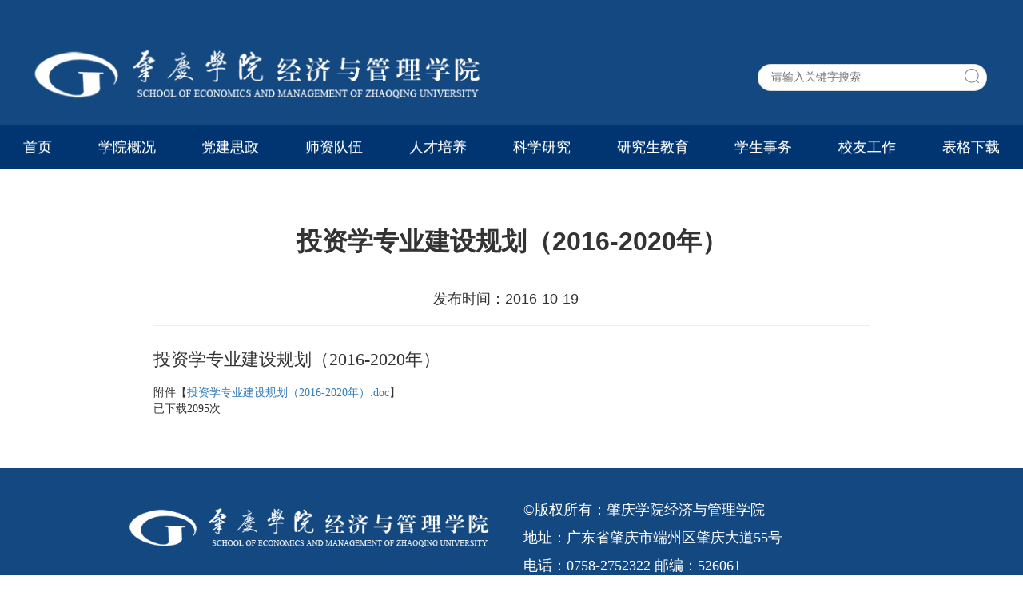

--- FILE ---
content_type: text/html
request_url: https://jgxy.zqu.edu.cn/info/1026/4615.htm
body_size: 4838
content:
<!DOCTYPE html><html><head><title>投资学专业建设规划（2016-2020年）-肇庆学院经济与管理学院</title><meta name="pageType" content="3">
<meta name="pageTitle" content="投资学专业建设规划（2016-2020年）">
<META Name="keywords" Content="经济  管理 学院,专业建设,投资学专业建设规划（2016-2020年）" />
<META Name="description" Content="投资学专业建设规划（2016-2020年）" />




<meta charset="utf-8">
<meta name="renderer" content="webkit">
<meta http-equiv="X-UA-Compatible" content="IE=edge">
<meta name="viewport" content="width=device-width, initial-scale=1">
<link href="../../css/bootstrap.min.css" rel="stylesheet">
<link href="../../css/bootstrap-theme.min.css" rel="stylesheet">
<link href="../../css/common.css" rel="stylesheet">
<!--[if lt IE 9]>
<script src="../../js/respond.min.js"></script>
<script src="../../js/html5.min.js"></script>
<!--[endif]---->


<script src="../../js/jquery.min.js"></script>
<script src="../../js/bootstrap.min.js"></script>

<style>
    
</style>


<!--Announced by Visual SiteBuilder 9-->
<script language="javascript" src="../../_sitegray/_sitegray.js"></script>
<!-- CustomerNO:77656262657232307c78475350545742000400004251 -->
<link rel="stylesheet" type="text/css" href="../../nry.vsb.css" />
<script type="text/javascript" src="/system/resource/js/counter.js"></script>
<script type="text/javascript">_jsq_(1026,'/nry.jsp',4615,979373384)</script>
</head>
<body>


<div class="bg1" id="top">
    <div class="row" style="position: relative;">
        <div class="col-xs-12 col-md-8">

<script language="javascript" src="/system/resource/js/dynclicks.js"></script><script language="javascript" src="/system/resource/js/centerCutImg.js"></script><div class="col-xs-12 col-md-9">
<a href="#"><IMG id="logoimg" src="https://jgxy.zqu.edu.cn/images/logo.png" style="margin-top:50px;margin-bottom:20px;max-width:100%;"></a> 
</div>
            
         </div>  
        <div class="hidden-xs col-md-4">
             <div class="Search" id="searchbox">


<script language="javascript" src="/system/resource/js/base64.js"></script><script language="javascript" src="/system/resource/js/jquery/jquery-latest.min.js"></script><script language="javascript" src="/system/resource/vue/vue.js"></script><script language="javascript" src="/system/resource/vue/bluebird.min.js"></script><script language="javascript" src="/system/resource/vue/axios.js"></script><script language="javascript" src="/system/resource/vue/polyfill.js"></script><script language="javascript" src="/system/resource/vue/token.js"></script><LINK href="/system/resource/vue/static/element/index.css" type="text/css" rel="stylesheet"><script language="javascript" src="/system/resource/vue/static/element/index.js"></script><script language="javascript" src="/system/resource/vue/static/public.js"></script><style>
    #appu1 .qwss{
        height: 31px;
        font-size: 12px;
        min-width: 190px;
        max-width: 600px;
        width: 60%;
        margin-top: -15px;
        outline: none;
        padding-left: 10px;
        border-radius: 2px;
        border: 1px solid #e4e7ed;}
    #appu1 .tj{
        padding-left: 6px;
        letter-spacing: 5px;
        color: white;
        min-width: 53px;
        max-width: 150px;
        height: 32px;
        border: 0;
        border-radius: 2px;
        background-color: #1890FF;
        position: relative;
        top: 1px;
        width: 20%;
        margin-top: -15px;}
</style>
<div id="divu1"></div>
<script type="text/html" id="htmlu1">
    <div id="appu1">
        <div v-if="!isError">
            <input type="text" class="search_text" placeholder="请输入关键字搜索" autocomplete=off v-model=query.keyWord @keyup.enter="onSubmit">
           <div class="fdj fr"><input type="submit" class="button pngFix" value=""></div>
        </div>
        <div v-if="isError" style="color: #b30216; font-size:18px;text-align: center;padding:20px;">
            应用维护中！
        </div>
    </div>
</script>
<script>
    $("#divu1").html($("#htmlu1").text());
</script>
<script>
    var appOwner = "979373384";
    var token = 'tourist';
    var urlPrefix = "/aop_component/";

    jQuery.support.cors = true;
    $.ajaxSetup({
        beforeSend: function (request, settings) {
            request.setRequestHeader("Authorization", token);
            request.setRequestHeader("owner", appOwner);
        }
    });

    new Vue({
        el: "#appu1",
        data: function () {
            return {
                query: {
                    keyWord: "",//搜索关键词
                    owner: appOwner,
                    token: token,
                    urlPrefix: urlPrefix,
                    lang:"i18n_zh_CN"
                },
                isError: false
            }
        },
        mounted: function () {
            var _this = this;
            // _this.init();
        },
        methods: {
            init: function(){
                $.ajax({
                    url: "/aop_component//webber/search/test",
                    type: "get",
                    success: function (response) {
                        if (response.code == "0000") {
                        } else if (response.code == "220") {
                            _this.isError = true;
                            console.log(response);
                        } else if (!response.code) {
                            _this.isError = true;
                            console.log(response);
                        }
                    },
                    error: function (response) {
                        _this.isError = true;
                    }
                });
            },
            onSubmit: function (e) {
                var url = "/aop_views/search/modules/resultpc/soso.html";
                if ("10" == "1" || "10" == "2") {
                    url = "" + url;
                }
                var _this = this;
                var query = _this.query;
                if (url.indexOf("?") > -1) {
                    url = url.split("?")[0];
                }
                if (query.keyWord) {
                    var query = new Base64().encode(JSON.stringify(query));
                    window.open(url + "?query=" + query);
                } else {
                    alert("请填写搜索内容")
                }
            },
        }
    })
</script></div>
        </div>  
    </div>  
</div>   

<div class="bg2" id="nav" style="border-image: none;">
    <div class="row clearfix" style="margin: 0px auto;">
       <nav class="navbar navbar-default">
    <div class="container-fluid">
      
      <div class="navbar-header">
        <button type="button" class="navbar-toggle collapsed" data-toggle="collapse" data-target="#bs-example-navbar-collapse-1" aria-expanded="false">
          <span class="sr-only">Toggle navigation</span>
          <span class="icon-bar"></span>
          <span class="icon-bar"></span>
          <span class="icon-bar"></span>
        </button>
        <a class="navbar-brand" href="#"></a>
      </div>
  
         <div class="collapse navbar-collapse" id="bs-example-navbar-collapse-1">
             <ul class="nav navbar-nav">
                  <li>
             <a href="../../index.htm"> 首页  </a></li>
           
         
          <li class="dropdown">
          <a class="dropdown-toggle" data-toggle="dropdown" href="../../xygk.htm"> 学院概况</a>                                
          <ul class="dropdown-menu">           
              <li><a tabindex="-1" href="../../xygk/xyjj.htm"> 学院简介  </a>
                      </li>
              <li><a tabindex="-1" href="../../xygk/xyld.htm"> 学院领导  </a>
                      </li>
              <li><a tabindex="-1" href="../../xygk/xywyh.htm"> 学院委员会  </a>
                      </li>
              <li><a tabindex="-1" href="../../xygk/zzjg.htm"> 组织机构  </a>
                      </li>
              <li><a tabindex="-1" href="../../xygk/ywgk.htm"> 院务公开  </a>
                      </li>
              <li><a tabindex="-1" href="../../xygk/yzjy.htm"> 院长寄语  </a>
                      </li>
          </ul>
          </li>
         
          <li class="dropdown">
          <a class="dropdown-toggle" data-toggle="dropdown" href="../../djsz.htm"> 党建思政</a>                                
          <ul class="dropdown-menu">           
              <li><a tabindex="-1" href="../../djsz/xydw.htm"> 学院党委  </a>
                      </li>
              <li><a tabindex="-1" href="../../djsz/dzb.htm"> 党支部  </a>
                      </li>
              <li><a tabindex="-1" href="../../djsz/dwgk.htm"> 党务公开（通知公告）  </a>
                      </li>
              <li><a tabindex="-1" href="../../djsz/djzd.htm"> 党建制度  </a>
                      </li>
              <li><a tabindex="-1" href="../../djsz/dyfz.htm"> 党员发展  </a>
                      </li>
              <li><a tabindex="-1" href="../../djsz/sjxm.htm"> 书记项目（党员带班）  </a>
                      </li>
              <li><a tabindex="-1" href="../../djsz/ddjczzjs.htm"> 党的基层组织建设  </a>
                      </li>
              <li><a tabindex="-1" href="../../djsz/djhd_dyfc.htm"> 党建活动 党员风采  </a>
                      </li>
              <li><a tabindex="-1" href="../../djsz/xxjy.htm"> 学习教育  </a>
                      </li>
              <li><a tabindex="-1" href="../../djsz/xxzl.htm"> 学习资料  </a>
                      </li>
              <li><a tabindex="-1" href="../../djsz/zzww.htm"> 综治维稳  </a>
                      </li>
              <li><a tabindex="-1" href="../../djsz/ghgz.htm"> 工会工作  </a>
                      </li>
          </ul>
          </li>
         
          <li class="dropdown">
          <a class="dropdown-toggle" data-toggle="dropdown" href="../../szdw.htm"> 师资队伍</a>                                
          <ul class="dropdown-menu">           
              <li><a tabindex="-1" href="../../szdw/jsbs.htm"> 教授博士  </a>
                      </li>
              <li><a tabindex="-1" href="../../szdw/gccrc.htm"> 高层次人才  </a>
                      </li>
              <li><a tabindex="-1" href="../../szdw/gxbsz/dzjf.htm"> 各系部师资  </a>
                      </li>
              <li><a tabindex="-1" href="../../szdw/sdsfjs.htm"> 师德师风建设  </a>
                      </li>
          </ul>
          </li>
         
          <li class="dropdown">
          <a class="dropdown-toggle" data-toggle="dropdown" href="../../rcpy.htm"> 人才培养</a>                                
          <ul class="dropdown-menu">           
              <li><a tabindex="-1" href="../../rcpy/jwxx.htm"> 教务信息  </a>
                      </li>
              <li><a tabindex="-1" href="../../rcpy/jxglzd.htm"> 教学管理制度  </a>
                      </li>
              <li><a tabindex="-1" href="../../rcpy/zyjs.htm"> 专业建设  </a>
                      </li>
              <li><a tabindex="-1" href="../../rcpy/kcjs.htm"> 课程建设  </a>
                      </li>
              <li><a tabindex="-1" href="../../rcpy/jxyj.htm"> 教学研究  </a>
                      </li>
              <li><a tabindex="-1" href="../../rcpy/jxtdjs.htm"> 教学团队建设  </a>
                      </li>
              <li><a tabindex="-1" href="../../rcpy/sjjx.htm"> 实践教学  </a>
                      </li>
              <li><a tabindex="-1" href="../../rcpy/cgjl.htm"> 成果奖励  </a>
                      </li>
              <li><a tabindex="-1" href="../../rcpy/jxzy.htm"> 教学资源  </a>
                      </li>
          </ul>
          </li>
         
          <li class="dropdown">
          <a class="dropdown-toggle" data-toggle="dropdown" href="../../kxyj.htm"> 科学研究</a>                                
          <ul class="dropdown-menu">           
              <li><a tabindex="-1" href="../../kxyj/xkjs.htm"> 学科建设  </a>
                      </li>
              <li><a tabindex="-1" href="../../kxyj/cxtd.htm"> 创新团队  </a>
                      </li>
              <li><a tabindex="-1" href="../../kxyj/kyjl.htm"> 科研奖励  </a>
                      </li>
              <li><a tabindex="-1" href="../../kxyj/kylw.htm"> 科研论文  </a>
                      </li>
              <li><a tabindex="-1" href="../../kxyj/kykt.htm"> 科研课题  </a>
                      </li>
              <li><a tabindex="-1" href="../../kxyj/xszz.htm"> 学术专著  </a>
                      </li>
              <li><a tabindex="-1" href="../../kxyj/hjcg.htm"> 获奖成果  </a>
                      </li>
              <li><a tabindex="-1" href="../../kxyj/cxqxgc.htm"> 创新强校工程  </a>
                      </li>
          </ul>
          </li>
         
          <li class="dropdown">
          <a class="dropdown-toggle" data-toggle="dropdown" href="../../yjsjy.htm"> 研究生教育</a>                                
          <ul class="dropdown-menu">           
              <li><a tabindex="-1" href="../../yjsjy/xkxx.htm"> 学科信息  </a>
                      </li>
              <li><a tabindex="-1" href="../../yjsjy/pyfa.htm"> 培养方案  </a>
                      </li>
              <li><a tabindex="-1" href="../../yjsjy/jzzc.htm"> 奖助政策  </a>
                      </li>
              <li><a tabindex="-1" href="../../yjsjy/dsfc.htm"> 导师风采  </a>
                      </li>
          </ul>
          </li>
         
          <li class="dropdown">
          <a class="dropdown-toggle" data-toggle="dropdown" href="../../xssw.htm"> 学生事务</a>                                
          <ul class="dropdown-menu">           
              <li><a tabindex="-1" href="../../xssw/xsgltd.htm"> 学生管理团队  </a>
                      </li>
              <li><a tabindex="-1" href="../../xssw/xsjg.htm"> 学生机构  </a>
                      </li>
              <li><a tabindex="-1" href="../../xssw/gzzd.htm"> 规章制度  </a>
                      </li>
              <li><a tabindex="-1" href="../../xssw/xfjs.htm"> 学风建设  </a>
                      </li>
              <li><a tabindex="-1" href="../../xssw/sxjy.htm"> 思政教育  </a>
                      </li>
              <li><a tabindex="-1" href="../../xssw/zsgz.htm"> 招生工作  </a>
                      </li>
              <li><a tabindex="-1" href="../../xssw/jygz.htm"> 就业工作  </a>
                      </li>
              <li><a tabindex="-1" href="../../xssw/jzdgz.htm"> 奖助贷工作  </a>
                      </li>
              <li><a tabindex="-1" href="../../xssw/ssgl.htm"> 宿舍管理  </a>
                      </li>
              <li><a tabindex="-1" href="../../xssw/xsgz.htm"> 新生工作  </a>
                      </li>
              <li><a tabindex="-1" href="../../xssw/hdfc.htm"> 活动风采  </a>
                      </li>
              <li><a tabindex="-1" href="../../xssw/zsyd.htm"> 知识园地  </a>
                      </li>
          </ul>
          </li>
         
          <li class="dropdown">
          <a class="dropdown-toggle" data-toggle="dropdown" href="../../xygz.htm"> 校友工作</a>                                
          <ul class="dropdown-menu">           
              <li><a tabindex="-1" href="../../xygz/xyfc.htm"> 校友风采  </a>
                      </li>
              <li><a tabindex="-1" href="../../xygz/xyfhhd.htm"> 校友峰会活动  </a>
                      </li>
          </ul>
          </li>
         
          <li class="dropdown">
          <a class="dropdown-toggle" data-toggle="dropdown" href="../../bgxz.htm"> 表格下载</a>                                
          <ul class="dropdown-menu">           
              <li><a tabindex="-1" href="../../bgxz/jxbg.htm"> 教学表格  </a>
                      </li>
              <li><a tabindex="-1" href="../../bgxz/kybg.htm"> 科研表格  </a>
                      </li>
              <li><a tabindex="-1" href="../../bgxz/jjbg.htm"> 继教表格  </a>
                      </li>
              <li><a tabindex="-1" href="../../bgxz/djbg.htm"> 党建表格（资料）  </a>
                      </li>
              <li><a tabindex="-1" href="../../bgxz/xsswbg.htm"> 学生事务表格  </a>
                      </li>
              <li><a tabindex="-1" href="../../bgxz/qtbg.htm"> 其它表格  </a>
                      </li>
          </ul>
          </li>
      </ul>
            </div> 
    </div> 
  </nav>
    </div>
</div>


<div>
<div class="row clearfix" style="margin: 0px auto;">


<script language="javascript" src="../../_dwr/interface/NewsvoteDWR.js"></script><script language="javascript" src="../../_dwr/engine.js"></script><script language="javascript" src="/system/resource/js/news/newscontent.js"></script><script language="javascript" src="/system/resource/js/ajax.js"></script><div id="article">
    <div id="article-title">投资学专业建设规划（2016-2020年）</div>
    <div id="article-subtitle"></div>
    <div id="article-info">
        <span class="article-info-item">发布时间：2016-10-19</span>   
        </div>
       <hr>
    
    <div class="article-content" id="vsb_content"><div class="v_news_content">
投资学专业建设规划（2016-2020年）
</div></div> 
    
    
   
    <p>
        <UL style="list-style-type:none;"> 
            <li>附件【<a href="/system/_content/download.jsp?urltype=news.DownloadAttachUrl&owner=979373384&wbfileid=3D23BABF07198BF0585FDAD18545ACFF" target="_blank">投资学专业建设规划（2016-2020年）.doc</a>】</li>已下载<span id="nattach441310"><script language="javascript">getClickTimes(441310,979373384,"wbnewsfile","attach")</script></span>次
        </UL>
    </p>
        
      
   
    
    
    
</div>

</div></div>


 

<div class="bg1 clearfix">          
     <div class="row">   
          <div class="col-xs-12 col-md-12">
               

<div class="clearfix" style="padding:20px;">

    <div class="hidden-xs col-md-1"></div>
    <div class="hidden-xs col-md-5">   
    <a href="#"><IMG src="https://jgxy.zqu.edu.cn/images/logo.png" style="width:100%;margin-top:20px;"></a> 
    </div>
    
    <div class="col-xs-12 col-md-4" id="bqwz" style="color:#fff;padding-top:20px;font-size:18px;">
    <p>&copy;版权所有：肇庆学院经济与管理学院</p>
    <p>地址：广东省肇庆市端州区肇庆大道55号</p>
    <p>电话：0758-2752322 邮编：526061</p>
    </div>    
    <div class="hidden-xs col-md-2"></div>
    
    </div>

          </div>                  
     </div>
</div>  




<script src="../../js/css-vars-ponyfill.js"></script>   
<script src="../../js/cssvars.js"></script>
 
 
<script>
$(function(){
    
   
     
     

});
</script>   














</body></html>















--- FILE ---
content_type: text/html;charset=UTF-8
request_url: https://jgxy.zqu.edu.cn/system/resource/code/news/click/clicktimes.jsp?wbnewsid=441310&owner=979373384&type=wbnewsfile&randomid=nattach
body_size: -50
content:
{"wbshowtimes":2095,"randomid":"nattach","wbnewsid":441310}

--- FILE ---
content_type: text/css
request_url: https://jgxy.zqu.edu.cn/css/common.css
body_size: 853
content:
/*******/
:root{

  --color1:#144881;  
  --color2:#003571; 
  --color3:#dab150;  
  
}
.bg0{
  background:none;
}
.bg1{
  background-color: var(--color1);
}
.bg2{
  background-color: var(--color2);
}
.bg3{
  background-color: var(--color3);
}


/*******/
ul {
 margin: 0px; padding: 0px; border: 0px currentColor; border-image: none;
}
li {
 margin: 0px; padding: 0px; border: 0px currentColor; border-image: none;
}
ul {
 list-style: none;
}
li {
 list-style: none; }
a:link {
 text-decoration: none; cursor: pointer;
}
a:visited {
 text-decoration: none; cursor: pointer;
}
a:hover {
 text-decoration: none; cursor: pointer;
}
a:active {
 text-decoration: none; cursor: pointer;
}

a:hover {
 color: var(--color1); 
}


body{
   background: #fff;
   font-family:"微软雅黑";
}
#nav{
border-bottom: 0px solid #dab150;
}

.row{
    width:100%;  
    max-width:1400px;
    margin: 0px auto;
 }

@media(max-width: 768px){
  .row{
    width:100%;}
}

--- FILE ---
content_type: text/css
request_url: https://jgxy.zqu.edu.cn/nry.vsb.css
body_size: 1530
content:
.Search{
 width: 287px;
 height: 38px;
 background:url(images/ss_textbox.png) no-repeat;
 margin-top: 80px;
 *float: right;
 float: right;
 margin-right:30px;}
.fdj{
 float: right;
 height: 18px;
 margin-top: 6px;
 margin-left: 10px;}
.fdj img{
 margin-right: 5px;}
.search_text{
 float: left;
 width: 195px;
 margin-top: 2px;
 height: 30px;
    line-height: 30px;
 outline: none;
 font-family: "微软雅黑";
 color: #5c5c5c;
 margin-left: 15px;
 border:none;}
.button{
 background:url(images/ss_btn.png) no-repeat;
 width: 18px;
 height: 18px;
 cursor: pointer;
 margin-right: 10px;
 *position:relative;
 *top:-30px;
 outline: none;
 border:none;}
.navbar
{
-webkit-box-shadow:none;
box-shadow:none;
border:none;
border-radius: 0;
min-height: 56px;
margin:0px;
background:none;
background-color:var(--color2);}
.navbar-toggle{
   border-color: var(--color3) !important;}
.navbar-toggle .icon-bar {
    background-color: var(--color3) !important;}

.navbar-toggle:focus,
.navbar-toggle:hover {
    background-color: var(--color3) !important;}
.navbar-toggle:focus .icon-bar,
.navbar-toggle:hover .icon-bar{
    background-color: var(--color1) !important;}

.navbar .navbar-nav
{
width:100%;
background:none;
margin:0 auto;}
.navbar .navbar-nav>li{
    position: relative;
    z-index: 6;}

.navbar .navbar-nav>li>a{
    color:#fff;  
    background:none;  
    font-family: "微软雅黑";   
    font-size: 18px; 
    border-radius:0;       
    height:56px;
    line-height:56px;
    text-align:center;  
    z-index: 3;}     


.navbar .navbar-nav>li:last-child>a{   
    border-right:none;}     



.nav>li>a {    
    padding: 0px;}

.navbar .navbar-nav>li>a:hover,
.nav > li > a:hover
{
color:#fff;
background:none;}    

.navbar-nav>.open>a,
.navbar-nav>.open>a:focus,
.navbar-nav>.open>a:hover {
    color:#fff !important;
    background:var(--color3) !important;}







@media(min-width:768px){

.navbar .navbar-nav
{
display: flex;
justify-content:space-between;}
.navbar .navbar-nav>li{
flex-grow:1;}

.navbar .navbar-nav>li>a::after{
    content: "";
    position: absolute;
    left: 0;
    bottom: 0;
    width: 100%;
    height: 0;
    background: var(--color3);
    transform: skew(-30deg);
    z-index: -1;
    transition: 0.6s all;}

.navbar .navbar-nav>li>a:hover::after{
    height: 100%;
    transition: 0.6s all;}



.container-fluid,
.navbar-collapse
{
padding-right:0px;
padding-left:0px;}
.navbar-header
{
display:none;}

.nav > li:hover .dropdown-menu 
{display: block;} 

}

.dropdown-menu
{
border:none;
margin:0px 0px 0px 0px;
padding:0px 0px 0px 0px;
-webkit-box-shadow: none;
box-shadow: none;
width:160%;
background-color:var(--color1);
border-top: 1px solid #fff;
margin-left:-17px;}

.dropdown-menu > li > a
{
color: #fff;
font-family: "微软雅黑";   
font-size: 18px; 
line-height:40px;
height:auto;
text-align:center;
width:100%;
white-space: normal;}
.dropdown-menu > li > a:hover
{
color:white;
background:var(--color3);}

@media (max-width: 767px){

    .navbar .navbar-nav>li>a:hover,
    .nav > li > a:hover
    {       
        background:var(--color3) !important;}   


    .dropdown-menu{
        background-color:var(--color1) !important;
        margin:0 auto;
        border-top:1px solid #fff !important;}

    .dropdown-menu>li>a {
        color: #fff !important;
        line-height:200% !important;}
    
    .dropdown-menu>li>a:focus,
    .dropdown-menu>li>a:hover {
        color: #fff !important;
        background-color:var(--color3) !important;}  
}
#article
{ 
background-color:white;
padding:0px 15%;
margin-bottom:14px;
padding-top:20px;
padding-bottom:40px;}

#article-title
{font-size:32px;
text-align:center;
line-height:80px;
color:#333;
font-weight:bold;
font-family:"微软雅黑","宋体",Arial;
margin:30px auto 0px auto;}


#article-subtitle
{font-size:24px;
text-align:center;
line-height:54px;
color:#333;
font-weight:bold;
font-family:"微软雅黑","宋体",Arial;
margin:0px auto;}

#article-info
{font-size:18px;
text-align:center;
font-family:"微软雅黑","宋体",Arial;
margin-top:20px;}
#article-info .article-info-item
{
padding-right:14px;
padding-bottom: 0px;
margin-bottom:0px;}

#article-foot
{font-size:14px;
line-height:22px;
text-align:center;
font-family:"宋体","Times New Roman";}
#article-foot .article-foot-item
{
padding:40px;}

.article-content img[data-orientation="landscape"]{
width:80% !important;
height:50% !important;}
.article-content *{
font-family:微软雅黑 !important;
font-size:22px !important;
line-height:200% !important;
color:#333 !important;
font-weight:normal !important;}
.article-content strong *{
font-weight:bold !important;}
.article-content p{
 text-indent: 2em !important;}
.article-content p:has(img) {
 text-indent: 0 !important;}
.article-content td * {
 text-indent: 0 !important;}

@media(max-width:768px){
#article{
padding:5%;}
#article-title{
  font-size:28px !important;}
.article-content img{
width:95% !important;
height:auto !important;}
}
@media (max-width: 767px){

    #bqwz {
        text-align:center;}
}
    


--- FILE ---
content_type: application/javascript
request_url: https://jgxy.zqu.edu.cn/js/cssvars.js
body_size: -68
content:
 $(function(){ 
    cssVars({});
  });

